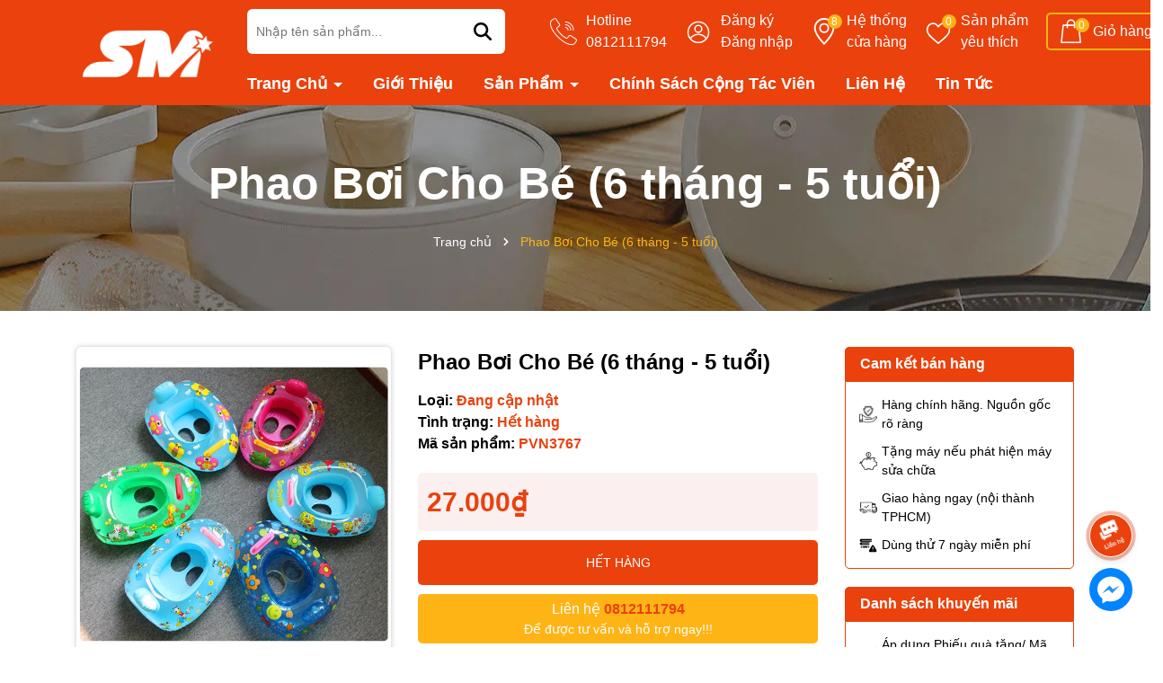

--- FILE ---
content_type: text/css
request_url: https://bizweb.dktcdn.net/100/392/589/themes/941609/assets/breadcrumb_style.scss.css?1759911652489
body_size: 222
content:
.bread-crumb{margin-bottom:40px;min-height:200px;background-position:center center;background-repeat:no-repeat;display:flex;align-items:center;padding:50px 0 50px}@media (max-width: 991px){.bread-crumb{margin-bottom:20px}}.bread-crumb .title-bread-crumb{text-align:center;font-size:35px;color:#fff;font-weight:600;font-size:50px}@media (max-width: 767px){.bread-crumb .title-bread-crumb{font-size:30px}}.breadcrumb{margin:0;font-size:14px;padding:15px 10px;border-radius:0;font-weight:400;line-height:24px;width:100%;text-align:center}.breadcrumb li{display:inline}.breadcrumb li>a{color:#fff}.breadcrumb li>a>span{color:#fff}.breadcrumb li .mr_lr{padding:0px 3px;color:#fff}.breadcrumb li .mr_lr svg{width:10px;height:10px;margin-top:-2px}.breadcrumb li span{display:inline;color:#fff}.breadcrumb li span .fa{color:#fff;padding:0px 5px}.breadcrumb li a:hover,.breadcrumb li.active,.breadcrumb li strong{color:#ffb416;font-weight:400;text-decoration:none}.breadcrumb li a:hover span,.breadcrumb li.active span,.breadcrumb li strong span{color:#ffb416}.breadcrumb>li+li:before{display:none}


--- FILE ---
content_type: text/css
request_url: https://bizweb.dktcdn.net/100/392/589/themes/941609/assets/product_style.scss.css?1759911652489
body_size: 4799
content:
.title-product{font-size:24px;font-weight:700;margin:0px 0px 15px}.product-detail-left{margin-bottom:15px}@media (min-width: 991px){.product-image-block{position:sticky;top:10px;margin-bottom:20px}}.gallery-top{box-shadow:0 0px 2px 0 rgba(60,64,67,0.1),0 0px 6px 0px rgba(60,64,67,0.25);border-radius:5px}.gallery-top .swiper-slide{padding-bottom:100%;display:block;height:0;background:#fff;overflow:hidden;border-radius:5px}.gallery-top .swiper-slide img{left:50%;top:50%;transform:translate(-50%, -50%);max-width:99%;max-height:100%;width:auto !important;height:auto !important;position:absolute;border-radius:5px}.gallery-top .khung{position:absolute;top:0;left:0;right:0;bottom:0;z-index:1;width:100%}.tag-km{margin-bottom:15px}.tag-km span{background:#000;color:#fff;padding:2px 5px 2px 5px;border-radius:3px;margin-top:5px;display:inline-block}.tag-km span:nth-child(1){background:#ea410d}.tag-km span:nth-child(2){background:#ffb416}.tag-km span:nth-child(3){background:#ea410d}.tag-km span img{height:20px;width:auto}@media (max-width: 500px){.tag-km span{font-size:10px}.tag-km span img{height:15px}}@media (max-width: 991px){.product-images{margin-bottom:20px}}.gallery-thumbs{margin-top:10px !important;background:#fff;border-radius:5px}.gallery-thumbs .swiper-slide{border:1px solid #ebebeb;cursor:pointer;background:#fff;border-radius:5px;overflow:hidden}.gallery-thumbs .swiper-slide .p-100{padding-bottom:100%;display:block;height:0;background:#fff;overflow:hidden;border-radius:5px}.gallery-thumbs .swiper-slide .p-100 img{left:50%;top:50%;transform:translate(-50%, -50%);max-width:99%;max-height:100%;width:auto !important;height:auto !important;position:absolute;border-radius:5px}.gallery-thumbs .swiper-slide.swiper-slide-thumb-active{border-color:#ea410d}.gallery-thumbs .swiper-slide:hover{border-color:#ea410d}.gallery-thumbs .swiper-button-next{right:3px !important}.layout-product{padding-bottom:30px}.layout-product .thumb-vendor{background:#fbeff0;color:#000;border-radius:5px;padding:10px;display:-ms-flexbox;display:flex;-ms-flex-wrap:wrap;flex-wrap:wrap;align-items:center;margin-top:20px}.layout-product .thumb-vendor .title{-ms-flex:0 0 50%;flex:0 0 50%;max-width:50%;position:relative;width:100%;font-size:18px;font-weight:700}.layout-product .thumb-vendor .title b{color:#ea410d}.layout-product .thumb-vendor .vendoritem{text-align:right;-ms-flex:0 0 50%;flex:0 0 50%;max-width:50%;position:relative;width:100%}.layout-product .thumb-vendor .vendoritem img{height:50px;width:auto}.layout-product .thumb-vendor .style-button{text-align:center;-ms-flex:0 0 100%;flex:0 0 100%;max-width:100;position:relative;width:100%;margin-top:10px;justify-content:center}.layout-product .details-pro{background:#fff;border-radius:5px}.layout-product .details-pro .price-box{padding:10px;background:#fbeff0;border-radius:5px;margin-bottom:10px}.layout-product .details-pro .price-box .special-price{font-size:30px;font-weight:600;color:#ea410d;display:inline-block}.layout-product .details-pro .price-box .old-price{color:#545454;font-size:16px;display:inline-block;text-decoration:line-through;margin-left:10px}.layout-product .details-pro .price-box .save-price{display:block}.layout-product .details-pro .price-box .save-price .product-price-save{color:#ef1104}.layout-product .details-pro .pro-promo{background:#eee;padding-left:4px !important;padding-right:4px !important;border-left:3px solid;font-size:14px;margin-top:15px;font-weight:700;padding-top:5px;padding-bottom:5px;border-radius:5px}.layout-product .inventory_quantity{font-size:16px;margin-bottom:20px}.layout-product .inventory_quantity .thump-break{font-weight:600}.layout-product .inventory_quantity .thump-break .mb-break{display:block;margin-right:10px}.layout-product .inventory_quantity .thump-break .a-stock,.layout-product .inventory_quantity .thump-break .a-vendor,.layout-product .inventory_quantity .thump-break .variant-sku{color:#ea410d}.layout-product .product-summary{margin-top:10px;font-size:14px;background:#f0f0f0;padding:10px;border-radius:5px img;border-radius-display:none}.layout-product .select-swatch{margin-bottom:10px}.layout-product .swatch{font-size:14px;margin-bottom:5px}.layout-product .swatch .header{margin-bottom:5px;font-weight:600}.layout-product .swatch .header .value-roperties{color:#ea410d}.layout-product .swatch .swatch-element{display:inline-block;margin:0px 5px 5px 0}.layout-product .swatch .swatch-element input{display:none}.layout-product .swatch .swatch-element label{min-width:36px;height:33px;display:inline-flex;align-items:center;justify-content:center;border:1px solid #000;cursor:pointer;white-space:nowrap;padding:0 5px;position:relative;margin-bottom:0;border-radius:5px}.layout-product .swatch .swatch-element label .crossed-out{display:none}.layout-product .swatch .swatch-element input:checked+label{background:#ea410d;border-color:#ea410d;color:#fff}.layout-product .swatch .swatch-element .tooltip{display:none}.layout-product .swatch .swatch-element.color label{padding:0 10px 0 0}.layout-product .swatch .swatch-element.color label img{max-height:31px;border-radius:5px}.layout-product .swatch .swatch-element.color label span{padding-left:10px}.layout-product .selector-wrapper{display:none !important}.layout-product .button_actions .add_to_cart{border:0;height:100%;padding:0 0px;color:#fff;text-transform:uppercase;width:100%;font-weight:700;display:flex;align-items:center;background:#fff;border-radius:5px;overflow:hidden;margin-right:10px;background:#ea410d;justify-content:center;transition:inherit}.layout-product .button_actions .add_to_cart:hover{background:#ffb416;color:#fff}.layout-product .button_actions .btn-soldout{border:initial;height:50px;padding:0 20px;background:#ea410d;color:#fff;text-transform:uppercase;width:100%;margin-right:5px;border-radius:5px;overflow:hidden;justify-content:center;min-width:100%}.layout-product .button_actions .btn-soldout:hover{opacity:0.8}@media (max-width: 1199px) and (min-width: 991px){.layout-product .button_actions .btn-soldout{min-width:100%;margin-right:0px}}@media (max-width: 767px){.layout-product .button_actions .btn-soldout{min-width:100%;margin-right:0px}}.layout-product .button-phone{display:flex;background:#ffb416;border-radius:5px;color:#fff;margin-top:10px;justify-content:center;align-items:center;flex-direction:column;padding:5px;font-size:14px;margin-bottom:15px}.layout-product .button-phone b{color:#ea410d}.layout-product .button-phone span{font-size:16px}.layout-product .button-phone:hover{background:#ea410d;color:#fff}.layout-product .button-phone:hover b{color:#ffb416}.layout-product .flex-quantity{display:block;font-size:14px;margin-top:10px;display:-ms-flexbox;display:flex;-ms-flex-wrap:wrap;flex-wrap:wrap;margin-right:-5px;margin-left:-5px}.layout-product .flex-quantity .sl{display:block;font-weight:600}.layout-product .flex-quantity .custom-btn-number{position:relative;width:100%;padding-right:5px;padding-left:5px;-ms-flex:0 0 40%;flex:0 0 40%;max-width:40%}.layout-product .flex-quantity .button_actions{position:relative;width:100%;padding-right:5px;padding-left:5px;-ms-flex:0 0 60%;flex:0 0 60%;max-width:60%}.layout-product .flex-quantity .button_actions.btnsold{-ms-flex:0 0 100%;flex:0 0 100%;max-width:100%}.layout-product .input_number_product{display:block;width:100%;min-height:30px;font-size:1em;line-height:1.5;color:#55595c;background-color:#fff;background-image:none;margin:0;width:auto;position:relative;padding:0;border:none;box-shadow:none;background-color:transparent;border:1px solid #ea410d;border-radius:5px;padding:2px}.layout-product .input_number_product .btn_num{font-size:20px;line-height:0px;border:0;display:inline-block;width:35px;height:35px;background:#ea410d;color:#fff;text-align:center;padding:0px;border-radius:5px;position:absolute;top:50%;transform:translate(0, -50%)}.layout-product .input_number_product .btn_num svg{width:14px;height:14px}.layout-product .input_number_product .btn_num.num_2{right:2px}.layout-product .input_number_product .btn_num:hover{background:#ffb416}.layout-product .input_number_product input{padding:0 2px;text-align:center;margin:0px;display:block;height:35px;border:0;width:60px;text-align:center;box-shadow:none;border-radius:8px;font-size:15px;width:100%;padding:0 40px}.layout-product .free-ship{margin-bottom:15px}.layout-product .thump-check{height:10px;position:relative;font-size:12px;text-align:center;background:#e7e7e7;margin-top:10px;border-radius:5px;overflow:hidden}.layout-product .thump-check .check-bar1{position:absolute;height:8px;top:0px;border-radius:5px;background-color:#ea410d;-webkit-animation:progress_bar_fill 2s linear infinite;animation:progress_bar_fill 2s linear infinite;background-image:linear-gradient(45deg, rgba(255,255,255,0.2) 25%, transparent 25%, transparent 50%, rgba(255,255,255,0.2) 50%, rgba(255,255,255,0.2) 75%, transparent 75%, transparent);background-size:40px 40px;transition:width .6s ease;height:100%}.layout-product .check-bar{display:inline-block;width:100%;height:100%;z-index:1;color:#000;position:relative}@keyframes progress_bar_fill{0%{background-position:0 0}100%{background-position:40px 0}}@media (max-width: 767px){.title-product{margin-top:15px}.layout-product .inventory_quantity .line{display:none}.layout-product .inventory_quantity .mb-break{display:block}}.khuyen-mai{margin-bottom:20px}.khuyen-mai .title{width:auto;color:#fff;font-weight:600;background:#ea410d;border-radius:5px 5px 0 0;font-size:16px;display:flex;padding:5px 15px;align-items:center;border:2px solid #ea410d}.khuyen-mai .content{padding-bottom:5px !important;padding:15px 15px 15px 15px;border-radius:0 0 5px 5px;position:relative;border:1px solid #ea410d}.khuyen-mai .content ul li{display:flex;margin-bottom:10px;align-items:center}.khuyen-mai .content ul li img{width:20px;height:auto;margin-right:5px}.product-tab{margin-bottom:20px}@media (min-width: 991px){.product-tab{margin-top:50px;margin-bottom:50px}}.product-tab .tabs-title{padding:0;margin:0;list-style:none;display:flex;flex-wrap:wrap;margin-bottom:20px}.product-tab .tabs-title .tab-link{cursor:pointer;display:flex;justify-content:space-between;align-items:center;margin-right:20px}.product-tab .tabs-title .tab-link h3{display:inline-flex;align-items:center;background:#fff;margin-bottom:0;overflow:hidden;font-weight:700;font-size:22px;position:relative;padding-bottom:10px}@media (max-width: 767px){.product-tab .tabs-title .tab-link h3{font-size:18px;padding-bottom:2px}}.product-tab .tabs-title .tab-link h3:before{opacity:0}.product-tab .tabs-title .tab-link.active h3,.product-tab .tabs-title .tab-link:hover h3{color:#ea410d}.product-tab .tabs-title .tab-link.active h3:before,.product-tab .tabs-title .tab-link:hover h3:before{content:"";position:absolute;left:0;bottom:0;width:100%;border-bottom:2px solid #ea410d;animation:underline-link 0.8s cubic-bezier(0.58, 0.3, 0.005, 1) 0s 1;opacity:1}@keyframes underline-link{0%{-webkit-transform:translateX(0);transform:translateX(0)}50%{-webkit-transform:translateX(100%);transform:translateX(100%)}50.01%{-webkit-transform:translateX(-100%);transform:translateX(-100%)}to{-webkit-transform:translateX(0);transform:translateX(0)}}@media (max-width: 991px){.product-tab .tabs-title{display:flex;flex-wrap:nowrap;overflow-x:auto;overflow-y:hidden}.product-tab .tabs-title li{flex:0 0 auto;white-space:nowrap}}.product-tab .tab-content{opacity:0;visibility:hidden;height:0;overflow:hidden}.product-tab .tab-content.active{opacity:1;visibility:visible;height:auto}.product-tab .product_getcontent{position:relative}.product-tab .product_getcontent .ba-text-fpt.has-height{height:1130px;overflow:hidden;-webkit-transition:height 0.2s;-moz-transition:height 0.2s;transition:height 0.2s}.product-tab .product_getcontent .show-more{position:relative}.product-tab .product_getcontent .show-more::before{height:100px;margin-top:-60px;content:"";display:block;background:transparent;background:-moz-linear-gradient(top, rgba(255,255,255,0) 0, rgba(255,255,255,0.91) 50%, #fff 55%);background:-webkit-gradient(left top, left bottom, color-stop(0, rgba(255,255,255,0)), color-stop(50%, rgba(255,255,255,0.91)), color-stop(55%, #fff));background:-webkit-linear-gradient(top, rgba(255,255,255,0) 0, rgba(255,255,255,0.91) 50%, #fff 55%);background:-o-linear-gradient(top, rgba(255,255,255,0) 0, rgba(255,255,255,0.91) 50%, #fff 55%);background:-ms-linear-gradient(top, rgba(255,255,255,0) 0, rgba(255,255,255,0.91) 50%, #fff 55%);background:linear-gradient(to bottom, rgba(255,255,255,0) 0, rgba(255,255,255,0.91) 50%, #fff 55%)}.product-tab .product_getcontent .show-more .btn--view-more{position:relative;text-align:center;background-color:#fff;color:#333;font-weight:normal;outline:none;box-shadow:none;font-size:14px;border:0;display:block;margin-bottom:20px}.product-tab .product_getcontent .show-more .btn--view-more .more-text{display:inline-block;cursor:pointer}.product-tab .product_getcontent .show-more .btn--view-more .less-text{display:none;cursor:pointer}.product-tab .product_getcontent .show-more .btn--view-more.active .more-text{display:none}.product-tab .product_getcontent .show-more .btn--view-more.active .less-text{display:inline-block}.product-tab .product_getcontent .show-more .btn--view-more .see-more{cursor:pointer;padding:5px 15px;font-size:16px;border:1px solid #ea410d;border-radius:5px;color:#ea410d;margin-top:20px}.product-tab .product_getcontent .show-more .btn--view-more .see-more:hover{color:#fff}.product-tab .product_getcontent.expanded .ba-text-fpt.has-height{height:auto}.product-tab .product_getcontent.expanded .show-more::before{display:none}.product-tab .tab-float{overflow:hidden}.product-col .swiper-slide{margin-top:0 !important;margin-bottom:10px !important}.motangan{margin-bottom:20px}.motangan img,.motangan iframe,.motangan table{display:none}@media (max-width: 1199px) and (min-width: 767px){.product-right{display:-ms-flexbox;display:flex;-ms-flex-wrap:wrap;flex-wrap:wrap;padding:0}.product-right>div{position:relative;width:100%;padding-right:15px;padding-left:15px;-ms-flex:0 0 calc(50% - 10px);flex:0 0 calc(50% - 10px);max-width:calc(50% - 10px);margin-top:0;border:0;border-radius:0px}.product-right>div.product-col{width:100%;flex:100%;max-width:100%}}@media (min-width: 991px){.product-right .group_title_index .title .title-name{font-size:18px}}.productRelate{margin-bottom:30px;margin-top:30px}@media (max-width: 991px){.productRelate{margin-bottom:20px;margin-top:20px}}.productRelate .swiper-button-next{right:3px !important}.thump-swatch{display:-ms-flexbox;display:flex;-ms-flex-wrap:wrap;flex-wrap:wrap}@media (max-width: 991px){.details-pro{margin-bottom:20px;margin-top:20px}}.support-product{box-shadow:0 0px 2px 0 rgba(60,64,67,0.1),0 0px 6px 0px rgba(60,64,67,0.25);width:100%;padding:10px;border-radius:5px;background:#fff}@media (max-width: 1199px){.support-product{margin-top:20px}}.support-product .title{width:100%;text-align:center;font-size:14px;margin:0;font-weight:700}.support-product .image{height:150px;display:block;position:relative}.support-product .image img{width:auto !important;max-height:100%;position:absolute;top:0;bottom:0;left:0;right:0;margin:auto}.support-product .title2{width:100%;text-align:center;font-size:14px;line-height:23px;margin:0;font-weight:normal}.support-product .phone{width:100%;margin-top:10px;display:block;text-align:center;line-height:1.1}.support-product .phone a{font-size:29px;font-weight:600;color:#ea410d;text-decoration:none}.support-product .phone a:hover{color:#ffb416}.support-product .or{width:100%;margin:10px 0;color:#7a7d8d;text-align:center;line-height:1.1}.support-product .or span{display:inline-block;background:#fff;padding:0 10px;transform:translateY(50%);font-size:13px}.support-product .or:after{display:block;content:"";width:100%;height:1px;background:#ededed}.support-product .title3{width:100%;text-align:center;font-size:14px;margin:0;font-weight:700}.support-product .chat{text-align:center;margin-top:20px;font-size:16px;position:relative;font-weight:600;padding:10px 20px;border-radius:5px;display:inline-block;width:100%;background:#ea410d;color:#fff}.support-product .chat:hover{background:#ffb416}.camket{margin-top:20px}.camket .title{font-size:16px;font-weight:700;margin-bottom:10px}.camket ul{display:-ms-flexbox;display:flex;-ms-flex-wrap:wrap;flex-wrap:wrap;margin-right:-5px;margin-left:-5px}.camket ul li{-ms-flex:0 0 50%;flex:0 0 50%;max-width:50%;position:relative;width:100%;padding-right:5px;padding-left:5px;display:flex;align-items:center;margin-bottom:5px}.camket ul li img{max-width:26px;margin-right:10px}.product-list{overflow:hidden;display:flex;display:-ms-flexbox;-ms-flex-wrap:wrap;flex-wrap:wrap;align-items:center;width:100%;margin-bottom:10px;overflow:hidden}.product-list .product-thumbnail{position:relative;width:100%;padding-right:10px;padding-left:10px;-ms-flex:0 0 35%;flex:0 0 35%;max-width:35%}.product-list .product-thumbnail a{position:relative;overflow:hidden;width:100%;display:flex;-o-justify-content:center;-moz-justify-content:center;-webkit-justify-content:center;-os-justify-content:center;-o-display:flex;-moz-display:flex;-webkit-display:flex;-os-display:flex;align-items:center;position:relative;height:auto !important;padding-bottom:100%}.product-list .product-thumbnail a img{width:auto !important;max-height:100%;position:absolute;top:0;bottom:0;left:0;right:0;margin:auto;will-change:opacify;transform:scale(1);transition:all 0.5s ease}.product-list .product-info{position:relative;width:100%;padding-right:10px;padding-left:10px;-ms-flex:0 0 65%;flex:0 0 65%;max-width:65%}.product-list .product-info .price-box{margin-bottom:5px;font-size:14px;position:relative}@media (max-width: 500px){.product-list .product-info .price-box{font-size:12px;min-height:44px}}.product-list .product-info .price-box .price{font-weight:700;font-size:16px}.product-list .product-info .price-box .compare-price{display:inline-block;color:#666;text-decoration:line-through}.product-list .product-info .product-name{font-size:16px}@media (max-width: 767px){.product-list .product-info .product-name{font-size:14px}}.product-like{margin-top:50px}@media (max-width: 991px){.product-like{margin-top:20px}}.product-like .thumb-title{margin-bottom:20px}.product-like .title-index{font-size:24px}.product-like .title-index a,.product-like .title-index span{color:#000}.product-like .title-index a:hover{color:#ffb416}@media (max-width: 991px) and (min-width: 767px){.product-like .list{display:-ms-flexbox;display:flex;-ms-flex-wrap:wrap;flex-wrap:wrap;margin-right:-15px;margin-left:-15px}.product-like .list .product-list{-ms-flex:0 0 50%;flex:0 0 50%;max-width:50%;position:relative;width:100%;padding-right:15px;padding-left:15px}}.flashsale_product{width:100%;border-radius:5px;color:#fff;position:relative;bottom:0;overflow:hidden;margin-bottom:20px;margin-top:20px;border:1px solid #ea410d}.flashsale_product .title-count-down{font-weight:700;color:#ea410d;font-size:18px;margin-bottom:10px}.flashsale_product .title-count-down img{height:35px;width:auto;animation:0.8s linear 0s infinite normal none running pulseSmall;margin-right:10px}.flashsale_product .count-down{display:flex;font-size:14px;padding:0;text-align:center;background:transparent;align-items:center;width:100%;padding:10px;flex-direction:column}.flashsale_product .count-down .timer-view{display:inline;width:100%;text-align:center;margin-bottom:0}.flashsale_product .count-down .timer-view .block-timer{width:45px;height:45px;display:inline-flex;color:#fff;justify-content:center;align-items:center;background:#ea410d;margin:5px;border-radius:5px;margin-bottom:0;margin-top:0}@media (max-width: 374px){.flashsale_product .count-down .timer-view .block-timer{width:35px;height:35px;margin:2px;margin-bottom:0}}.flashsale_product .count-down .timer-view .block-timer p{margin-bottom:0;font-size:12px}@media (max-width: 374px){.flashsale_product .count-down .timer-view .block-timer p{font-size:11px}}.flashsale_product .count-down .timer-view .block-timer p b{display:block;font-size:18px;line-height:20px}@media (max-width: 374px){.flashsale_product .count-down .timer-view .block-timer p b{font-size:14px}}.flashsale_product .count-down .timer-view .block-timer:first-child{margin-left:0}.flashsale_product .count-down .timer-view>span{font-size:30px;font-weight:600;line-height:18px;position:relative;top:3px;color:#ea410d}@-webkit-keyframes pulseSmall{50%{opacity:0.3;transform:scale(1.3)}}


--- FILE ---
content_type: text/css
request_url: https://bizweb.dktcdn.net/100/392/589/themes/941609/assets/ajaxcart.scss.css?1759911652489
body_size: 2162
content:
.backdrop__body-backdrop___1rvky{position:fixed;opacity:0;width:100%;left:0;top:0 !important;right:0;bottom:0;background-color:#363636;z-index:9999;visibility:hidden;opacity:0;transition:opacity 0.3s ease-in-out, visibility 0.3s ease-in-out}@media (max-width: 480px){.backdrop__body-backdrop___1rvky{z-index:999}}.backdrop__body-backdrop___1rvky.active{visibility:visible;opacity:0.5}.block-cart .top-cart-content{right:0px;top:100%;position:absolute;background:#fff;padding:0;line-height:normal;text-align:left;box-shadow:0px 3px 25px 0px rgba(31,38,67,0.1);-o-box-shadow:0px 3px 25px 0px rgba(31,38,67,0.1);-moz-box-shadow:0px 3px 25px 0px rgba(31,38,67,0.1);-webkit-box-shadow:0px 3px 25px 0px rgba(31,38,67,0.1);z-index:10000;display:none;color:#000;border-radius:8px;overflow:hidden;padding:5px}@media (min-width: 1199px){.block-cart:hover .top-cart-content{display:block}}.cartpcstyle{min-height:300px}.CartSideContainer .cart--empty-message{text-align:center}.CartSideContainer .cart--empty-message svg{width:80px;margin:15px}.cartPopupContainer{background-color:#fff}.cartPopupContainer .cart--empty-message{text-align:center}.cartPopupContainer .cart--empty-message svg{width:80px;margin:15px}.CartHeaderContainer{width:340px;background-color:#fff}.CartHeaderContainer .cart--empty-message{text-align:center}.CartHeaderContainer .cart--empty-message svg{width:80px;margin:15px}.cartheader{margin-bottom:0}.cartheader .cart_body{padding:0 15px;max-height:360px;overflow-y:auto}.cartheader .cart_body::-webkit-scrollbar-track{-webkit-box-shadow:inset 0 0 2px rgba(0,0,0,0.3);-moz-box-shadow:inset 0 0 2px rgba(0,0,0,0.3);border-radius:5px;background-color:#F5F5F5}.cartheader .cart_body::-webkit-scrollbar{width:5px;background-color:#F5F5F5}.cartheader .cart_body::-webkit-scrollbar-thumb{border-radius:5px;-webkit-box-shadow:inset 0 0 2px rgba(0,0,0,0.3);-moz-box-shadow:inset 0 0 2px rgba(0,0,0,0.3);background-color:#ea410d}.cartheader .cart_body .cart_product{margin-bottom:15px;padding-bottom:15px;display:table;width:100%;border-bottom:solid 1px #ebebeb}.cartheader .cart_body .cart_image{display:table-cell;width:24%;vertical-align:top;position:relative}@media (max-width: 767px){.cartheader .cart_body .cart_image{display:none}}.cartheader .cart_body .cart_info{padding-left:15px;vertical-align:top}@media (max-width: 767px){.cartheader .cart_body .cart_info{padding-left:0px}}.cartheader .cart_body .cart_info .cart_name{margin-bottom:5px}.cartheader .cart_body .cart_info .cart_name a{margin-bottom:4px;font-size:13px;font-weight:600;line-height:1.3;display:block;color:#000}.cartheader .cart_body .cart_info .cart_name a:hover{color:#ffb416}.cartheader .cart_body .cart_info .cart_name .remove-item-cart{color:red;display:inline-block}.cartheader .cart_body .cart_info .cart_name .remove-item-cart:hover{color:#ffb416}.cartheader .cart_body .cart_info .variant-title{display:block;font-size:12px}.cartheader .cart_body .grid{display:flex}@media (max-width: 991px){.cartheader .cart_body .grid{flex-direction:column}}.cartheader .cart_body .grid .cart_item_name{width:50%}@media (max-width: 991px){.cartheader .cart_body .grid .cart_item_name{width:100%;margin-bottom:10px}}.cartheader .cart_body .grid .cart_item_name .cart_quantity{font-size:12px;margin-bottom:5px;display:block;font-weight:normal;color:#333}.cartheader .cart_body .grid .cart_prices{width:50%;text-align:right}@media (max-width: 767px){.cartheader .cart_body .grid .cart_prices{width:100%;text-align:left}}.cartheader .cart_body .grid .cart_prices .cart-price{font-weight:bold;display:block;font-size:14px;color:#ea410d}.cartheader .cart_body .grid .cart__btn-remove{font-size:13px;color:#30656b}.cartheader .cart_body .cart_select .input-group-btn{display:block;width:100%;min-height:30px;font-size:1em;line-height:1.5;color:#55595c;background-color:#fff;background-image:none;margin:0;width:auto;float:left;position:relative;padding:0;border:none;box-shadow:none;background-color:transparent;border:1px solid #ea410d;border-radius:5px;padding:2px}.cartheader .cart_body .cart_select .input-group-btn button{font-size:20px;line-height:0px;border:0;display:inline-block;width:25px;height:25px;background:#ea410d;float:left;color:#fff;text-align:center;padding:0px;border-radius:5px}.cartheader .cart_body .cart_select .input-group-btn button svg{width:14px;height:14px}.cartheader .cart_body .cart_select .input-group-btn input{padding:0 2px;text-align:center;margin:0px;display:block;float:left;height:25px;border:0;width:30px;text-align:center;box-shadow:none;border-radius:8px;font-size:15px;background:transparent}.cartheader .ajaxcart__footer{padding:10px}.cartheader .ajaxcart__footer .cart__subtotal{font-size:15px;font-weight:500;margin-bottom:12px;display:flex}.cartheader .ajaxcart__footer .cart__subtotal .cart__col-6{width:50%;float:left;color:#000}.cartheader .ajaxcart__footer .cart__subtotal .cart__totle{width:50%;float:left;text-align:right}.cartheader .ajaxcart__footer .cart__subtotal .cart__totle .total-price{font-weight:bold;color:#ea410d}.cartheader .ajaxcart__footer .cart__btn-proceed-checkout-dt{display:block;position:relative;padding-top:0px}.cartheader .ajaxcart__footer .cart__btn-proceed-checkout-dt button{width:100%;background-color:#ea410d;color:#fff;text-align:center;line-height:40px;border:1px solid #ea410d;border-radius:10px}.cartheader .ajaxcart__footer .cart__btn-proceed-checkout-dt button:hover{background-color:#ffb416;color:#fff;border:1px solid #ffb416}@media (max-width: 1199px) and (min-width: 767px){.cart-mobile .cart_body .cart_image{width:10%}}.cartPopupContainer{background-color:#fff}.cartPopupContainer .cart--empty-message{text-align:center}.cartPopupContainer .cart--empty-message svg{width:80px;margin:15px}.popup-cart-mobile{max-width:450px;height:auto;background:#fff;width:100%;top:35% !important;left:50%;width:100%;position:fixed;visibility:hidden;transform:translate(-50%, -35%);border-radius:7px;overflow:hidden;border:1px solid #ea410d;display:none}.popup-cart-mobile.active{visibility:visible;z-index:9999;display:block}@media (min-width: 767px){.popup-cart-mobile{min-width:450px}}.popup-cart-mobile .header-popcart .top-cart-header span{display:flex;padding:10px;background:#ea410d;font-weight:bold;color:#fff;padding-left:10px;align-items:center}.popup-cart-mobile .header-popcart .top-cart-header span svg{width:20px;height:20px;display:inline-block;filter:invert(1);margin-right:5px}.popup-cart-mobile .media-content{display:flex;padding:10px;border-bottom:1px solid #ea410d;margin-bottom:10px}.popup-cart-mobile .media-content .thumb-1x1{width:70px}.popup-cart-mobile .media-content .thumb-1x1 img{max-width:100%;max-height:100%}.popup-cart-mobile .media-content .body_content{width:calc(100% - 70px);padding-left:15px}.popup-cart-mobile .media-content .body_content h4{font-size:14px;font-weight:bold;margin-bottom:0}.popup-cart-mobile .media-content .body_content .product-new-price{margin-top:0;font-size:16px;font-weight:400;display:block}.popup-cart-mobile .media-content .body_content .product-new-price b{margin-right:15px;color:#ea410d}.popup-cart-mobile .media-content .body_content .product-new-price span{color:#979797;background:none;padding:0;font-size:14px;display:block}.popup-cart-mobile .noti-cart-count{font-size:14px;color:#000;display:inline-block;margin-bottom:10px;padding:0 10px}.popup-cart-mobile .noti-cart-count span{display:inline-block;background:none;color:#ea410d;padding:0}.popup-cart-mobile .iconclose{position:absolute;right:10px;top:6px;cursor:pointer}.popup-cart-mobile .iconclose svg{filter:invert(1);width:15px;height:15px;transition:transform 0.3s}.popup-cart-mobile .iconclose:hover svg{transform:rotate(90deg)}.popup-cart-mobile .bottom-action{padding:0 10px 10px;display:inline-block;width:100%}@media (min-width: 992px){.popup-cart-mobile .bottom-action{display:flex;justify-content:space-between}}.popup-cart-mobile .bottom-action{padding:0 10px 10px;display:inline-block;width:100%}@media (min-width: 992px){.popup-cart-mobile .bottom-action{display:flex;justify-content:space-between}}.popup-cart-mobile .tocontinued{background:#ffb416;font-weight:400;line-height:38px;display:block;padding:0px 20px;border:solid 1px #ffb416;color:#fff;border-radius:0;height:40px;margin-bottom:6px;margin-top:0px;clear:both;text-align:center;border-radius:5px;cursor:pointer}.popup-cart-mobile .tocontinued:hover,.popup-cart-mobile .tocontinued:active{background:#ea410d;border:solid 1px #ea410d}@media (min-width: 992px){.popup-cart-mobile .tocontinued{width:calc(50% - 5px);margin-bottom:0px}}.popup-cart-mobile .checkout{height:40px;line-height:38px;width:100%;background:#ea410d;border-radius:0;padding:0px;text-align:center;display:inline-block;font-size:14px;color:#fff;font-weight:400;border:solid 1px #ea410d;float:right;border-radius:5px}.popup-cart-mobile .checkout:hover,.popup-cart-mobile .checkout:active{background:#ffb416;border:solid 1px #ffb416}@media (min-width: 992px){.popup-cart-mobile .checkout{width:calc(50% - 5px);margin-bottom:0px}}@media (max-width: 480px){.popup-cart-mobile{max-width:300px}}
